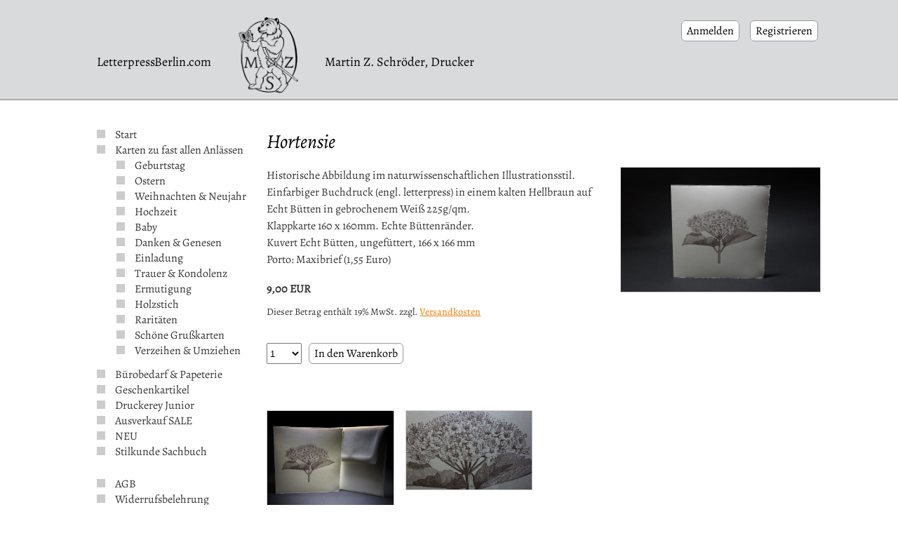

--- FILE ---
content_type: text/html; charset=utf-8
request_url: https://www.letterpressberlin.com/gru%C3%9Fkarten/hortensie.html
body_size: 6432
content:
<!DOCTYPE html>
<html class="no-js" lang="de">
<head>

      <meta charset="utf-8">
    <title>Hortensie - letterpressberlin</title>
    <base href="https://www.letterpressberlin.com/">

          <meta name="robots" content="index,follow">
      <meta name="description" content="Große Blume auf großer Karte">
      <meta name="keywords" content="">
      <meta name="generator" content="Contao Open Source CMS">
        
<link rel="shortcut icon" href="https://www.letterpressberlin.com/files/letterpressberlin/theme/favicon.ico">

<link rel="stylesheet" href="/files/letterpressberlin/theme/css/letterpress01.css" type="text/css" media="screen" />
<link rel="stylesheet" href="/files/letterpressberlin/theme/css/letterpress02.css" type="text/css" media="screen" />
<link rel="stylesheet" href="/files/letterpressberlin/theme/css/jquery-simple-mobilemenu.css" type="text/css" media="screen" />
<link rel="stylesheet" href="/files/letterpressberlin/theme/css/jquery.qtip.css" type="text/css" media="screen" />


         
         <link rel="stylesheet" href="https://maxcdn.bootstrapcdn.com/font-awesome/4.5.0/css/font-awesome.min.css">
<meta name="viewport" content="width=device-width initial-scale=1.0 maximum-scale=1.0 user-scalable=yes" />

        <link rel="stylesheet" href="system/modules/isotope/assets/css/isotope.min.css" media="screen">
<link rel="stylesheet" href="assets/colorbox/css/colorbox.min.css">
        <script src="assets/jquery/js/jquery.min.js"></script>
<script src="system/modules/isotope/assets/js/isotope.min.js"></script>

          <!--[if lt IE 9]><script src="assets/html5shiv//html5shiv-printshiv.min.js"></script><![endif]-->
      
</head>
<body id="top" class="mac chrome blink ch131">

      
    <div id="wrapper">


        <div id="header">
        
        
 <div id="warenkorb_oben">
	



<!-- indexer::stop -->
<div class="mod_iso_cart block">

        
  
<ul>			
	<li><a href="anmeldung.html">Anmelden</a></li>
	<li><a href="registrierung.html?new_address=1">Registrieren</a></li>



 
 
 <!--
<p class="empty message">Ihr Warenkorb ist leer.</p>-->







 </ul>

</div>
<!-- indexer::continue -->



</div>

<a href="https://www.letterpressberlin.com" title="zur Startseite">


<h1>
<span class="text headerleft" >LetterpressBerlin.com</span>
 

<span class="logo"><img src="/files/letterpressberlin/theme/img/BaerenmarkeMZS.png" alt="zur Startseite" /></span>


<span class="text headerright">Martin Z. Schröder, Drucker</span></h1>


</a>
 
      
              </div>
      
   
                                  <div id="sidebar-left">
					<div id="navigation">
                  
<!-- indexer::stop -->
<nav class="mod_navigation block" itemscope itemtype="http://schema.org/SiteNavigationElement">

  
  <a href="gru%C3%9Fkarten/hortensie.html#skipNavigation19" class="invisible">Navigation überspringen</a>

  
<ul class="level_1">
            <li class="first"><a href="start.html" title="Start" class="first" itemprop="url"><span itemprop="name">Start</span></a></li>
                <li class="submenu trail"><a href="postkarten.html" title="Karten zu fast allen Anlässen" class="submenu trail" aria-haspopup="true" itemprop="url"><span itemprop="name">Karten zu fast allen Anlässen</span></a>
<ul class="level_2">
            <li class="sibling first"><a href="geburtstag.html" title="Geburtstag" class="sibling first" itemprop="url"><span itemprop="name">Geburtstag</span></a></li>
                <li class="sibling"><a href="ostern.html" title="Ostern" class="sibling" itemprop="url"><span itemprop="name">Ostern</span></a></li>
                <li class="sibling"><a href="weihnachten-neujahr.html" title="Weihnachten &amp; Neujahr" class="sibling" itemprop="url"><span itemprop="name">Weihnachten & Neujahr</span></a></li>
                <li class="sibling"><a href="hochzeit.html" title="Hochzeit" class="sibling" itemprop="url"><span itemprop="name">Hochzeit</span></a></li>
                <li class="sibling"><a href="baby.html" title="Baby" class="sibling" itemprop="url"><span itemprop="name">Baby</span></a></li>
                <li class="sibling"><a href="dank.html" title="Danken &amp; Genesen" class="sibling" itemprop="url"><span itemprop="name">Danken & Genesen</span></a></li>
                <li class="sibling"><a href="einladung.html" title="Einladung" class="sibling" itemprop="url"><span itemprop="name">Einladung</span></a></li>
                <li class="sibling"><a href="trauer-kondolenz.html" title="Trauer &amp; Kondolenz" class="sibling" itemprop="url"><span itemprop="name">Trauer & Kondolenz</span></a></li>
                <li class="sibling"><a href="ermutigung.html" title="Ermutigung" class="sibling" itemprop="url"><span itemprop="name">Ermutigung</span></a></li>
                <li class="sibling"><a href="holzstich-behrendt.html" title="Holzstich" class="sibling" itemprop="url"><span itemprop="name">Holzstich</span></a></li>
                <li class="sibling"><a href="raritaeten.html" title="Raritäten" class="sibling" itemprop="url"><span itemprop="name">Raritäten</span></a></li>
                <li class="trail sibling"><a href="gru%C3%9Fkarten.html" title="Schöne Grußkarten" class="trail sibling" itemprop="url"><span itemprop="name">Schöne Grußkarten</span></a></li>
                <li class="sibling last"><a href="sorry-umzug.html" title="Verzeihen &amp; Umziehen" class="sibling last" itemprop="url"><span itemprop="name">Verzeihen & Umziehen</span></a></li>
      </ul>
</li>
                <li class="submenu"><a href="buerobedarf-papeterie.html" title="Bürobedarf &amp; Papeterie" class="submenu" aria-haspopup="true" itemprop="url"><span itemprop="name">Bürobedarf & Papeterie</span></a>
<ul class="level_2">
            <li class="first"><a href="bloecke.html" title="Blöcke" class="first" itemprop="url"><span itemprop="name">Blöcke</span></a></li>
                <li><a href="Briefpapier.html" title="Briefpapier" itemprop="url"><span itemprop="name">Briefpapier</span></a></li>
                <li><a href="Mappen.html" title="Mappen" itemprop="url"><span itemprop="name">Mappen</span></a></li>
                <li><a href="gutschein.html" title="Gutschein" itemprop="url"><span itemprop="name">Gutschein</span></a></li>
                <li><a href="Stilkunde.html" title="Stilkunde" itemprop="url"><span itemprop="name">Stilkunde</span></a></li>
                <li><a href="visitenkartenetuis.html" title="Visitenkartenetuis" itemprop="url"><span itemprop="name">Visitenkartenetuis</span></a></li>
                <li class="last"><a href="Tischkultur.html" title="Tischkultur" class="last" itemprop="url"><span itemprop="name">Tischkultur</span></a></li>
      </ul>
</li>
                <li class="submenu"><a href="geschenkartikel.html" title="Geschenkartikel" class="submenu" aria-haspopup="true" itemprop="url"><span itemprop="name">Geschenkartikel</span></a>
<ul class="level_2">
            <li class="first last"><a href="max-goldt.html" title="Max Goldt" class="first last" itemprop="url"><span itemprop="name">Max Goldt</span></a></li>
      </ul>
</li>
                <li><a href="druckerey-junior.html" title="Druckerey Junior" itemprop="url"><span itemprop="name">Druckerey Junior</span></a></li>
                <li><a href="ausverkauf-sale.html" title="Ausverkauf SALE" itemprop="url"><span itemprop="name">Ausverkauf SALE</span></a></li>
                <li><a href="neuheiten.html" title="NEU" itemprop="url"><span itemprop="name">NEU</span></a></li>
                <li class="last"><a href="stilkunde-sachbuch.html" title="Stilkunde" class="last" itemprop="url"><span itemprop="name">Stilkunde Sachbuch</span></a></li>
      </ul>

  <a id="skipNavigation19" class="invisible">&nbsp;</a>

</nav>
<!-- indexer::continue -->

<!-- indexer::stop -->
<nav class="mod_customnav block" itemscope itemtype="http://schema.org/SiteNavigationElement">

  
  <a href="gru%C3%9Fkarten/hortensie.html#skipNavigation24" class="invisible">Navigation überspringen</a>

  
<ul class="level_1">
            <li class="first"><a href="agb.html" title="AGB" class="first" itemprop="url"><span itemprop="name">AGB</span></a></li>
                <li><a href="widerrufsbelehrung.html" title="Widerrufsbelehrung" itemprop="url"><span itemprop="name">Widerrufsbelehrung</span></a></li>
                <li><a href="versandinformationen.html" title="Versandinformationen" itemprop="url"><span itemprop="name">Versandinformationen</span></a></li>
                <li><a href="datenschutz.html" title="Datenschutz" itemprop="url"><span itemprop="name">Datenschutz</span></a></li>
                <li class="last"><a href="impressum.html" title="Impressum" class="last" itemprop="url"><span itemprop="name">Impressum</span></a></li>
      </ul>

  <a id="skipNavigation24" class="invisible">&nbsp;</a>

</nav>
<!-- indexer::continue -->
                </div>
              </div>
                         
      
      
      
      
 <div id="content">
       
                
<div class="mod_iso_productreader block">

        
  
<div class="product">
<form action="gru%C3%9Fkarten/hortensie.html" id="fmd17_product_127" name="iso879512587" method="post" enctype="application/x-www-form-urlencoded">
<div class="formbody" itemscope itemtype="http://schema.org/Product">
<input type="hidden" name="FORM_SUBMIT" value="fmd17_product_127">
<input type="hidden" name="REQUEST_TOKEN" value="6XNifeklRBWaGAUINEyTgHvMoyevPD1pJMPYWtVwpzI">
<input type="hidden" name="AJAX_PRODUCT" value="127">
<input type="hidden" name="AJAX_MODULE" value="17">



<div class="listitem detail">
 
<h1  itemprop="name">Hortensie</h1>

<div class="detailimage ">

 <figure class="image_container">
<a title="" href="isotope/h/hortensie1.jpg" data-lightbox="product127">


<img src="assets/images/c/hortensie1-37c4f098.jpg" width="600" height="375" alt="" itemprop="image">


</a>
</figure>
  

 </div>
 
<div class="detailtext">
 



<div class="description" itemprop="description"><p>Historische Abbildung im naturwissenschaftlichen Illustrationsstil.<br>Einfarbiger Buchdruck (engl. letterpress) in einem kalten Hellbraun auf Echt Bütten in gebrochenem Weiß 225g/qm.<br>Klappkarte 160 x 160mm. Echte Büttenränder.<br>Kuvert Echt Bütten, ungefüttert, 166 x 166 mm<br>Porto: Maxibrief (1,55 Euro)</p>
</div>




<div class="offer" itemscope itemtype="http://schema.org/Offer">

<div class="price" itemprop="price">
9,00&nbsp;<span class="currency">EUR</span><br><span class="priceinfo">Dieser Betrag enthält 19% MwSt. zzgl. <a href="/versandinformationen.html" target="_blank">Versandkosten</a></span></div>
</div> 


<div class="submit_container">



<div class="quantity_container">

<select name="quantity_requested" class="amount_select"  id="quantity_requested_127">
<option value="1">1</option> <option value="2">2</option> <option value="3">3</option> <option value="4">4</option> </select>


</div>










 <input type="submit" class="submit add_to_cart " name="add_to_cart" value="In den Warenkorb">




</div>

 
 


<div class="clear"></div> 
 
</div>

 



</div>


<div style="clear:both"></div>



<div class="detailimages">

 <figure class="image_container">
<a title="" href="isotope/h/hortensie3.jpg" data-lightbox="product127">


<img src="assets/images/b/hortensie3-6a82a41e.jpg" width="600" height="450" alt="" itemprop="image">


</a>
</figure>
<figure class="image_container">
<a title="" href="isotope/h/hortensie2.jpg" data-lightbox="product127">


<img src="assets/images/3/hortensie2-56368919.jpg" width="600" height="375" alt="" itemprop="image">


</a>
</figure>
 


<div class="clear"></div> 


</div>







<div class="clear"></div> 


<div class="sharebuttons">	  
<span class="share">Empfehlen:</span>
 
<span class="whatsapp-share">
<a href="https://api.whatsapp.com/send?text=https%3A%2F%2Fwww.letterpressberlin.com%2Fgru%25C3%259Fkarten%2Fhortensie.html" data-action="share/whatsapp/share"  target="_blank" title="Share via WhatsApp" ><i class="fa fa-whatsapp"></i></a>
</span>


<span><a href="https://twitter.com/home?status=Hortensie? https://www.letterpressberlin.com/gru%C3%9Fkarten/hortensie.html" target="_blank" title="Share on Twitter" ><i class="fa fa-twitter"></i></a></span>

 <span><a href="https://www.facebook.com/share.php?u=https://www.letterpressberlin.com/gru%C3%9Fkarten/hortensie.html" target="_blank" title="Share on Facebook" ><i class="fa fa-facebook"></i></a></span>


  

<span><a href="https://pinterest.com/pin/create/button/?url=https://www.letterpressberlin.com/gru%C3%9Fkarten/hortensie.html&media=https://www.letterpressberlin.com/assets/images/c/hortensie1-37c4f098.jpg&description=Hortensie" target="_blank" title="Share on Pinterest" ><i class="fa fa-pinterest"></i></a></span>

<span><a href="mailto:?subject=Hortensie -  LetterpressBerlin&body=Hortensie -  https://www.letterpressberlin.com/gru%C3%9Fkarten/hortensie.html" target="_blank" title="Send E-Mail to a friend" ><i class="fa fa-envelope"></i></a></span>

 
  
	
</div>
<p class="clear"></p>

</form>

</div>
<p class="clear"></p></div>

<!-- indexer::stop -->
<p class="back"><a href="javascript:history.go(-1)" title="Zurück">Zurück</a></p>
<!-- indexer::continue -->


</div>


  <div class="mod_article first last block" id="article-71">
    
              
      </div>

            
                       
          
</div><!-- content -->
	
	
<div id="footer">
           
              
<div class="footerleft">
<p>
<a href="http://druckerey.de" target="_blank">druckerey.de</a>
<br><a href="http://blog.druckerey.de" target="_blank">blog.druckerey.de</a>

<br>© 2010–2025 Alle Rechte vorbehalten. Martin Z. Schröder, Drucker in Berlin 
</p></div>
<!-- indexer::stop -->
<div class="mod_subscribe block">

            <h3>Newsletter &#40;zwei- bis viermal jährlich&#41;</h3>
      
  
  <form action="gru%C3%9Fkarten/hortensie.html" id="tl_subscribe_27" method="post">
    <div class="formbody">
      <input type="hidden" name="FORM_SUBMIT" value="tl_subscribe_27">
      <input type="hidden" name="REQUEST_TOKEN" value="6XNifeklRBWaGAUINEyTgHvMoyevPD1pJMPYWtVwpzI">

      
                        <input type="hidden" name="channels[]" value="1">
              
      <div class="widget widget-text mandatory">
        <label for="ctrl_email_27" class="invisible">E-Mail-Adresse</label>
        <input type="text" name="email" id="ctrl_email_27" class="text mandatory" value="" placeholder="E-Mail-Adresse" required>
      </div>

      
      
<div class="widget widget-captcha mandatory">
        <label for="ctrl_subscribe_27">
      <span class="invisible">Pflichtfeld </span>Sicherheitsfrage<span class="mandatory">*</span>
    </label>
  
    
  <input type="text" name="c6deb4600b682937c874a891e36a27122" id="ctrl_subscribe_27" class="captcha mandatory" value="" aria-describedby="captcha_text_subscribe_27" maxlength="2" required>
  <span id="captcha_text_subscribe_27" class="captcha_text">&#66;&#105;&#116;&#116;&#101;&#32;&#97;&#100;&#100;&#105;&#101;&#114;&#101;&#110;&#32;&#83;&#105;&#101;&#32;&#57;&#32;&#117;&#110;&#100;&#32;&#53;&#46;</span>

      <div style="display:none">
      <label for="ctrl_subscribe_27_hp">Do not fill in this field</label>
      <input type="text" name="c6deb4600b682937c874a891e36a27122_name" id="ctrl_subscribe_27_hp" value="">
    </div>
    <script>
      document.getElementById('ctrl_subscribe_27').parentNode.style.display = 'none';
      document.getElementById('ctrl_subscribe_27').value = '14';
    </script>
  
</div>

      <div class="widget widget-submit">
        <button type="submit" class="submit">Abonnieren</button>
      </div>
    </div>
  </form>


</div>
<!-- indexer::continue -->

<div class="columns medium-4 large-4 my-social-navigation">
<ul>
<li><a href="https://www.youtube.com/channel/UC8dvwP96vVXdKW4f8aA5UYw" target="_blank"><img src="files/druckerey/bilder/logos/yt-30.png" /></a></li>
<li><a href="https://www.facebook.com/Druckerey/" target="_blank"><img src="files/druckerey/bilder/logos/fb-30.png" /></a></li>
<li><a href="https://www.instagram.com/martinzschroeder/" target="_blank"><img src="files/druckerey/bilder/logos/ig-30.png" /></a></li>
<li><a href="https://www.pinterest.de/sekretariat5550/pins/" target="_blank"><img src="files/druckerey/bilder/logos/pt-30.png" /></a></li>
</ul>
</div>
<div class="ce_text newsletter-kuendigen  block">

        
  
      <p>Sollten Sie unseren Rundbrief bereits abonniert haben und diesen abbestellen wollen, können Sie jederzeit <a href="https://www.druckerey.de/rundbrief-kuendigen.html">kündigen,</a> um Ihre Adresse aus dem Verteiler zu entfernen.</p>  
  
  

</div>    
              </div><!-- footer -->

      
      
      

      
                       


                              
         		<div id="mobilenav">
         	 
 		  
                  
<!-- indexer::stop -->
<nav class="mod_navigation block" itemscope itemtype="http://schema.org/SiteNavigationElement">

  
  <a href="gru%C3%9Fkarten/hortensie.html#skipNavigation23" class="invisible">Navigation überspringen</a>

  <ul class=" mobile_menu level_1">
            <li class="first"><a href="start.html" title="Start" class="first" itemprop="url"><span itemprop="name">Start</span></a></li>
                <li class="submenu trail"><a href="postkarten.html" title="Karten zu fast allen Anlässen" class="submenu trail" aria-haspopup="true" itemprop="url"><span itemprop="name">Karten zu fast allen Anlässen</span></a><ul class="level_2">
            <li class="sibling first"><a href="geburtstag.html" title="Geburtstag" class="sibling first" itemprop="url"><span itemprop="name">Geburtstag</span></a></li>
                <li class="sibling"><a href="ostern.html" title="Ostern" class="sibling" itemprop="url"><span itemprop="name">Ostern</span></a></li>
                <li class="sibling"><a href="weihnachten-neujahr.html" title="Weihnachten &amp; Neujahr" class="sibling" itemprop="url"><span itemprop="name">Weihnachten & Neujahr</span></a></li>
                <li class="sibling"><a href="hochzeit.html" title="Hochzeit" class="sibling" itemprop="url"><span itemprop="name">Hochzeit</span></a></li>
                <li class="sibling"><a href="baby.html" title="Baby" class="sibling" itemprop="url"><span itemprop="name">Baby</span></a></li>
                <li class="sibling"><a href="dank.html" title="Danken &amp; Genesen" class="sibling" itemprop="url"><span itemprop="name">Danken & Genesen</span></a></li>
                <li class="sibling"><a href="einladung.html" title="Einladung" class="sibling" itemprop="url"><span itemprop="name">Einladung</span></a></li>
                <li class="sibling"><a href="trauer-kondolenz.html" title="Trauer &amp; Kondolenz" class="sibling" itemprop="url"><span itemprop="name">Trauer & Kondolenz</span></a></li>
                <li class="sibling"><a href="ermutigung.html" title="Ermutigung" class="sibling" itemprop="url"><span itemprop="name">Ermutigung</span></a></li>
                <li class="sibling"><a href="holzstich-behrendt.html" title="Holzstich" class="sibling" itemprop="url"><span itemprop="name">Holzstich</span></a></li>
                <li class="sibling"><a href="raritaeten.html" title="Raritäten" class="sibling" itemprop="url"><span itemprop="name">Raritäten</span></a></li>
                <li class="trail sibling"><a href="gru%C3%9Fkarten.html" title="Schöne Grußkarten" class="trail sibling" itemprop="url"><span itemprop="name">Schöne Grußkarten</span></a></li>
                <li class="sibling last"><a href="sorry-umzug.html" title="Verzeihen &amp; Umziehen" class="sibling last" itemprop="url"><span itemprop="name">Verzeihen & Umziehen</span></a></li>
         
  
</ul>
</li>
                <li class="submenu"><a href="buerobedarf-papeterie.html" title="Bürobedarf &amp; Papeterie" class="submenu" aria-haspopup="true" itemprop="url"><span itemprop="name">Bürobedarf & Papeterie</span></a><ul class="level_2">
            <li class="first"><a href="bloecke.html" title="Blöcke" class="first" itemprop="url"><span itemprop="name">Blöcke</span></a></li>
                <li><a href="Briefpapier.html" title="Briefpapier" itemprop="url"><span itemprop="name">Briefpapier</span></a></li>
                <li><a href="Mappen.html" title="Mappen" itemprop="url"><span itemprop="name">Mappen</span></a></li>
                <li><a href="gutschein.html" title="Gutschein" itemprop="url"><span itemprop="name">Gutschein</span></a></li>
                <li><a href="Stilkunde.html" title="Stilkunde" itemprop="url"><span itemprop="name">Stilkunde</span></a></li>
                <li><a href="visitenkartenetuis.html" title="Visitenkartenetuis" itemprop="url"><span itemprop="name">Visitenkartenetuis</span></a></li>
                <li class="last"><a href="Tischkultur.html" title="Tischkultur" class="last" itemprop="url"><span itemprop="name">Tischkultur</span></a></li>
         
  
</ul>
</li>
                <li class="submenu"><a href="geschenkartikel.html" title="Geschenkartikel" class="submenu" aria-haspopup="true" itemprop="url"><span itemprop="name">Geschenkartikel</span></a><ul class="level_2">
            <li class="first last"><a href="max-goldt.html" title="Max Goldt" class="first last" itemprop="url"><span itemprop="name">Max Goldt</span></a></li>
         
  
</ul>
</li>
                <li><a href="druckerey-junior.html" title="Druckerey Junior" itemprop="url"><span itemprop="name">Druckerey Junior</span></a></li>
                <li><a href="ausverkauf-sale.html" title="Ausverkauf SALE" itemprop="url"><span itemprop="name">Ausverkauf SALE</span></a></li>
                <li><a href="neuheiten.html" title="NEU" itemprop="url"><span itemprop="name">NEU</span></a></li>
                <li class="last"><a href="stilkunde-sachbuch.html" title="Stilkunde" class="last" itemprop="url"><span itemprop="name">Stilkunde Sachbuch</span></a></li>
        

<li class="divider" ><a href="/agb.html" title="AGB" class="first" itemprop="url"><span itemprop="name">AGB</span></a></li>
<li><a href="/widerrufsbelehrung.html" title="Widerrufsbelehrung" itemprop="url"><span itemprop="name">Widerrufsbelehrung</span></a></li>
<li><a href="/versandinfo.html" title="Versandinfo" itemprop="url"><span itemprop="name">Versandinfo</span></a></li>
<li class="last"><a href="/impressum.html" title="Impressum" class="last" itemprop="url"><span itemprop="name">Impressum</span></a></li>
<li class="last"><a href="/datenschutz.html" title="Datenschutz" class="last" itemprop="url"><span itemprop="name">Datenschutz</span></a></li>



<li  class="divider" ><a href="/warenkorb.html" title="Warenkorb" itemprop="url"><span itemprop="name">Warenkorb</span></a></li>
<li><a href="/anmeldung.html" title="Anmelden" itemprop="url"><span itemprop="name">Anmelden</span></a></li>
<li><a href="/registrierung.html" title="Registrieren" itemprop="url"><span itemprop="name">Registrieren</span></a></li>


      
    
  
</ul>

  <a id="skipNavigation23" class="invisible">&nbsp;</a>

</nav>
<!-- indexer::continue -->
                </div> 
                
                
                                

            
      

            
      
 

    </div>

        
  
      <script src="/files/letterpressberlin/theme/js/jquery.touchSwipe.min.js"></script> 


  
<script src="assets/jquery-ui/js/jquery-ui.min.js"></script>
<script>
  jQuery(function($) {
    $(document).accordion({
      // Put custom options here
      heightStyle: 'content',
      header: '.toggler',
      collapsible: true,
      create: function(event, ui) {
        ui.header.addClass('active');
        $('.toggler').attr('tabindex', 0);
      },
      activate: function(event, ui) {
        ui.newHeader.addClass('active');
        ui.oldHeader.removeClass('active');
        $('.toggler').attr('tabindex', 0);
      }
    });
  });
</script>

<script src="assets/colorbox/js/colorbox.min.js"></script>
<script>
  jQuery(function($) {
    $('a[data-lightbox]').map(function() {
      $(this).colorbox({
        // Put custom options here
         current: 'Bild {current} von {total}',
        loop: false,
        rel: $(this).attr('data-lightbox'),
        maxWidth: '95%',
        maxHeight: '95%'
      });
    });
    
    
      
    
  });
  
  
  
   $(document).ready(function() {
        jQuery("#colorbox").swipe( {
            //Generic swipe handler for all directions
            swipeLeft:function(event, direction, distance, duration, fingerCount) {
               jQuery.colorbox.next();
            },
            swipeRight:function(event, direction, distance, duration, fingerCount) {
               jQuery.colorbox.prev();
            },
            //Default is 75px, set to 0 for demo so any distance triggers swipe
           threshold:0
        });
    
   
  });
</script>
  
      <script src="/files/letterpressberlin/theme/js/jquery-simple-mobilemenu.js"></script> 
  
  

  
      <script src="/files/letterpressberlin/theme/js/standard.js"></script> 
  
      <script src="/files/letterpressberlin/theme/js/jquery.colorbox-de.js"></script> 
      
      
      
  
    <script>
    $(document).ready(function() {
        $(".mobile_menu").slideMobileMenu({
            onMenuLoad: function(menu) {
              //  console.log(menu)
               // console.log("menu loaded")
            },
            onMenuToggle: function(menu, opened) {
              //  console.log(opened)
            }
        });
        
        
        
        
 

    $('a.openqtip').each(function () {
        $(this).qtip({
            content: $(this).next('.tooltiptext'),
            hide: {
                fixed: true,
                delay: 300
            },
            position: {
        my: 'top center',  // Position my top left...
        at: 'bottom center', // at the bottom right of...
        target: $('a.openqtip') // my target
    }
    
        });
    });
    
    
    
    
    
    })
    </script>		

<script src="/files/letterpressberlin/theme/js/jquery.qtip.min.js" ></script>  

      <script src="/files/letterpressberlin/theme/js/isotope.js"></script> 


<script>
        IsotopeProducts.setLoadMessage('Lade Produktdaten ...');
    IsotopeProducts.attach(JSON.parse('[{"formId":"fmd17_product_127","attributes":[]}]'));
    
    </script>
</body>
</html>


--- FILE ---
content_type: text/css
request_url: https://www.letterpressberlin.com/files/letterpressberlin/theme/css/letterpress02.css
body_size: 3111
content:
.invisible {display:none;}

.footerleft {float:left; width:25%;}
.mod_subscribe {float:left; width:50%;text-align:center;}

.my-social-navigation {float:left; width:25%;}
.my-social-navigation li {float:left; margin-left:15px;}
.my-social-navigation ul {float:right;width:177px;}


[type='text'], [type='password'], [type='date'], [type='datetime'], [type='datetime-local'], [type='month'], [type='week'], [type='email'], [type='number'], [type='search'], [type='tel'], [type='time'], [type='url'], [type='color'],
textarea {
  display: block;
  box-sizing: border-box;
  width: 100%;
  height: 2.4375rem;
  margin: 0 0 1rem;
  padding: 0.5rem;
  border: 1px solid #cacaca;
  border-radius: 0;
  background-color: #fefefe;
  box-shadow: inset 0 1px 2px rgba(10, 10, 10, 0.1);
  font-family: inherit;
  font-size: 1rem;
  font-weight: normal;
  line-height: 1.5;
  color: #0a0a0a;
  transition: box-shadow 0.5s, border-color 0.25s ease-in-out;
  -webkit-appearance: none;
     -moz-appearance: none;
          appearance: none; }
  [type='text']:focus, [type='password']:focus, [type='date']:focus, [type='datetime']:focus, [type='datetime-local']:focus, [type='month']:focus, [type='week']:focus, [type='email']:focus, [type='number']:focus, [type='search']:focus, [type='tel']:focus, [type='time']:focus, [type='url']:focus, [type='color']:focus,
  textarea:focus {
    outline: none;
    border: 1px solid #8a8a8a;
    background-color: #fefefe;
    box-shadow: 0 0 5px #cacaca;
    transition: box-shadow 0.5s, border-color 0.25s ease-in-out; }
    
    .mod_subscribe .submit, .widget-submit .submit {
    cursor: pointer;
    background: #ebeced;
    border-radius: 6px;
    border: 1px solid darkgray;
    padding: 0.6em 1em;
  font-family: 'Alegreya', serif;
  font-size:16px;
}

    .mod_subscribe  label {
    	display:none;
     }
    
    .mod_subscribe  h3, .footerleft p {
     
  font-family: 'Alegreya', serif;
  font-size:16px;font-weight: normal;
    }
    
  .mod_subscribe .widget-text{   display: block;
    clear: both;
    height: 60px;
    position: relative;
  }
    
    
     .mod_subscribe input.text{ 
    position: absolute;
 top:10px;
    left: 50%;
    width:340px;
    margin-left: -170px;
  
   
    }
    
    
    .newsletter-kuendigen {display:block; clear:both; height:60px; width:100%; text-align:center; max-width:1280px;font-size:140%;}
.newsletter-kuendigen p {max-width:450px; text-align:center; padding:20px; margin:0px auto 0px auto;}


#article-49 .ce_text{padding-top:30px;}


@media only screen and (max-width: 900px){

.footerleft {float:left; width:25%; padding-bottom:20px;}
.mod_subscribe {float:left; width:75%;text-align:center;padding-bottom:20px;}

.my-social-navigation {float:none; width:100%;padding-bottom:20px;}		
	
}

@media only screen and (max-width:768px){

.footerleft {float:none; width:100%; padding-bottom:20px;}
.mod_subscribe {float:none; width:100%;text-align:left;padding-bottom:20px;}

.my-social-navigation {float:none; width:100%;padding-bottom:20px;}	
.mod_subscribe input.text {
    position: absolute;
    top: 10px;
    left: 0;
    width: 90%;
    margin-left: -0px;
}	
.newsletter-kuendigen p {text-align:left;}

}



--- FILE ---
content_type: text/css
request_url: https://www.letterpressberlin.com/files/letterpressberlin/theme/css/jquery-simple-mobilemenu.css
body_size: 5997
content:
/*
JQuery Simple MobileMenu
https://github.com/Position2/jQuery-Simple-MobileMenu
*/
/*Main style*/
body.mmactive {
  overflow: hidden;
}


.mobile_menu {
  display: none;
  position: relative;

  
}
.sm_menu_outer.active .mobile_menu {
  display: block;
}
.sm_menu_outer {
	
	
  height: calc(100vh - 60px); 
  height: calc(100vh - 145px); 
  overflow-y: scroll;
  overflow-x: hidden;
  position: fixed;
  right: 0;
  
/*  
  bottom: 0;*/
  top:145px;
  
  z-index: -9;
  width: 100%;
  opacity: 0;
  background-color: #ffffff;  /*background-color: transparent;*/
  -webkit-transition: opacity 0.2s;
  -moz-transition: opacity 0.2s;
  transition: opacity 0.2s;
}
.sm_menu_outer.active {
  opacity: 1;
  z-index: 999;
}
.sm_menu_outer .mobile_menu li.back a {
  padding: 16px 5px 20px 56px;
 
 background-color:#ffffff;

 background-image:url('../img/arrow_back.jpg');
 
 
 background-repeat:no-repeat;
 background-size:33px auto;/*
background-position:24px center;*/

background-position: left 10px top 10px;

}



.sm_menu_outer .mobile_menu a, .sm_menu_outer .mobile_menu strong {
  color: #000;  background-color: #ffffff;
  display: block;
	padding: 16px 20px 0px 65px;
	padding: 8px 20px 8px 65px;
	
	/*
	height:54px;*/
	
	height:auto;
	font-size: 16px;
	line-height: 18px;
	font-weight: 300;
  
  text-decoration: none;
}



.sm_menu_outer .mobile_menu li > a.active,.sm_menu_outer .mobile_menu li > strong.active, .sm_menu_outer .mobile_menu li.active strong   {color:#F07A00 !important;}


.sm_menu_outer .mobile_menu .level_2 a, .sm_menu_outer .mobile_menu .level_2  strong {	padding: 16px 20px 0px 26px;}


.sm_menu_outer .mobile_menu a:hover , .sm_menu_outer li:hover , .sm_menu_outer ul.submenu li:hover { color:#F07A00;}

.sm_menu_outer .mobile_menu  ul.level_2 { }

.sm_menu_outer .mobile_menu  ul.level_2 li {list-style-type:disc;margin-left:40px;  }
.sm_menu_outer .mobile_menu  ul.level_2 li.back {list-style-type:none;margin-left:0px;}

.sm_menu_outer li {text-align:left;}


/*Sub Menu anim */
.sm_menu_outer .mobile_menu .level_2 {
  background-color: #ffffff;
  height: 100%;
  position: absolute;
  right: -100%;
  top: 0;
  transition: all 0.5s ease 0s;
  width: 100%;
  z-index: 999; height:100vh;
}
.sm_menu_outer .mobile_menu li.active>.level_2 {
  right: 0;
}
.sm_menu_outer .mobile_menu li {
  list-style-type: none;
 
 /* border-bottom: 0.5px solid rgba(0, 0, 0, 0); border-image: linear-gradient(to right, rgba(0, 0, 0, 0) 0%, #2a2a2a 20%, #2a2a2a 50%, #2a2a2a 80%, rgba(0, 0, 0, 0) 100%) 0 0 1 0;
*/  color: #000;

}


.sm_menu_outer .mobile_menu li.divider {   border-top: 1px solid #ccc; margin-top:12px;}


 .sm_menu_outer .mobile_menu li .level_2 li { padding-left:0px;}
 
.sm_menu_outer .mobile_menu li .level_2 li a {background-color:#fff; padding-left:25px;}
.sm_menu_outer .mobile_menu li .level_2 li a:hover  {background-color:#fff;color:#F07A00;}

.sm_menu_outer .mobile_menu li .level_2 li.back a {background-color:#ffffff;padding-left:65px;}
.sm_menu_outer .mobile_menu li .level_2 li.back a:hover {background-color:#ffffff;color:#F07A00;}

.sm_menu_outer .mobile_menu li.submenu>a {
  
 background-image:url('../img/arrow_forward.jpg');
 background-repeat:no-repeat;
 background-size:26px auto;
/*background-position:95% center;*/
 
background-position: left 10px top 3px; 

/*
background-position: right 36px top 10px; height:45px;*/

  
}
/*Hamburger Animation */
#sm_menu_ham {
  cursor: pointer;
  float: right;
  height: 25px;
  position: fixed;
 
  -webkit-transform: rotate(0deg);
  -moz-transform: rotate(0deg);
  transform: rotate(0deg);
  -webkit-transition: all 0.5s ease-in-out 0s;
  -moz-transition: all 0.5s ease-in-out 0s;
  -o-transition: all 0.5s ease-in-out 0s;
  transition: all 0.5s ease-in-out 0s;
  width: 30px;
 top: 20px;
  right: 18px;
  z-index: 9999;
}
#sm_menu_ham span {
  background-color: #000000;
  border-radius: 5px;
  display: block;
  height: 2px;
  left: 0;
  opacity: 1;
  position: absolute;
  -webkit-transform: rotate(0deg);
  -moz-transform: rotate(0deg);
  transform: rotate(0deg);
  -webkit-transition: all 0.25s ease-in-out 0s;
  -moz-transition: all 0.25s ease-in-out 0s;
  -o-transition: all 0.25s ease-in-out 0s;
  transition: all 0.25s ease-in-out 0s;
  width: 28px;
}
#sm_menu_ham span:nth-child(1) {
  top: 0;
}
#sm_menu_ham span:nth-child(2),
#sm_menu_ham span:nth-child(3) {
  top: 10px;
}
#sm_menu_ham span:nth-child(4) {
  top: 20px;
}
#sm_menu_ham.open span:nth-child(1) {
  left: 50%;
  top: 18px;
  width: 0;
}
#sm_menu_ham.open span:nth-child(2) {
  -webkit-transform: rotate(45deg);
  -moz-transform: rotate(45deg);
  transform: rotate(45deg);
}
#sm_menu_ham.open span:nth-child(3) {
  -webkit-transform: rotate(-45deg);
  -moz-transform: rotate(-45deg);
  transform: rotate(-45deg);
}
#sm_menu_ham.open span:nth-child(4) {
  left: 50%;
  top: 18px;
  width: 0;
}




@media (min-width: 380px) {}



 .mobile_menu li > ul.level_2 {
list-style-type:none;
 
padding:33px 0px 30px 30px; background-color:#fff;
}


 .mobile_menu li ul.level_2 li.submenu {padding-top:16px;background-position:left 0px  top 28px;}

.mobile_menu li ul.level_2 li > ul.level_3 {list-style-type:none;
display:block; width:100%;padding:6px 0px 6px 0px; margin:0px 0px 0px -16px; border: 1px solid #000000;
}
.mobile_menu li ul.level_2 li > ul.level_3 li { 
	line-height:22px; padding:0px 10px 0px 10px;list-style-type:none;
position:relative;
background-image:none;   

}
.mobile_menu li ul.level_2 li > ul.level_3 li a { padding:3px 0px 3px 10px;}
 

.mobile_menu li ul.level_2 > li > ul.level_3 li:hover a  {color:#F07A00}



.sm_menu_outer {padding-top:10px;}


@media (max-width: 900px) {

}



@media only screen and (max-width: 640px){
.sm_menu_outer {top:120px;}
	
body {background-image: url(../img/body-bg03.gif) ;background-repeat:repeat-x; background-size: auto 100px ; /*background-position: left bottom ;*/}
	
.sm_menu_outer {  height: calc(100vh - 120px); 	}
	
	
}

 
@media (min-width: 900px) {
  #sm_menu_ham,
  .sm_menu_outer {
    display: none;
  }
 
  #sm_menu_ham{ top: 27px;}
  
}
 


--- FILE ---
content_type: text/css
request_url: https://www.letterpressberlin.com/system/modules/isotope/assets/css/isotope.min.css
body_size: 759
content:
#iso_ajaxBox{width:20%;padding:9px 50px 9px 24px;position:fixed;top:10%;left:40%;background:#fff url(../images/loading.gif) no-repeat right center;border:2px solid #000;font-family:"Trebuchet MS",Verdana,sans-serif;font-size:15px;line-height:18px;text-align:left;color:#000;z-index:9999}#iso_ajaxBox.btnClose{background-image:none;cursor:pointer}#iso_ajaxBox p{margin:1em 0;padding:0}#iso_ajaxBox .iso_error{padding-left:34px;background:url(../images/cross-24.png) left center no-repeat}#iso_ajaxBox .iso_confirm{padding-left:34px;background:url(../images/tick-24.png) left center no-repeat}#iso_ajaxBox .iso_info{padding-left:34px;background:url(../images/information-24.png) left center no-repeat}#iso_ajaxOverlay{width:100%;height:100%;position:fixed;top:0;left:0;background-color:#000;z-index:9998;-moz-opacity:.5;opacity:.5;filter:Alpha(opacity=50)}

--- FILE ---
content_type: text/javascript
request_url: https://www.letterpressberlin.com/files/letterpressberlin/theme/js/isotope.js
body_size: 13
content:
if (window.Isotope)
{
	Isotope.displayBox = function(message, btnClose) {}
	Isotope.hideBox = function() {}	
}